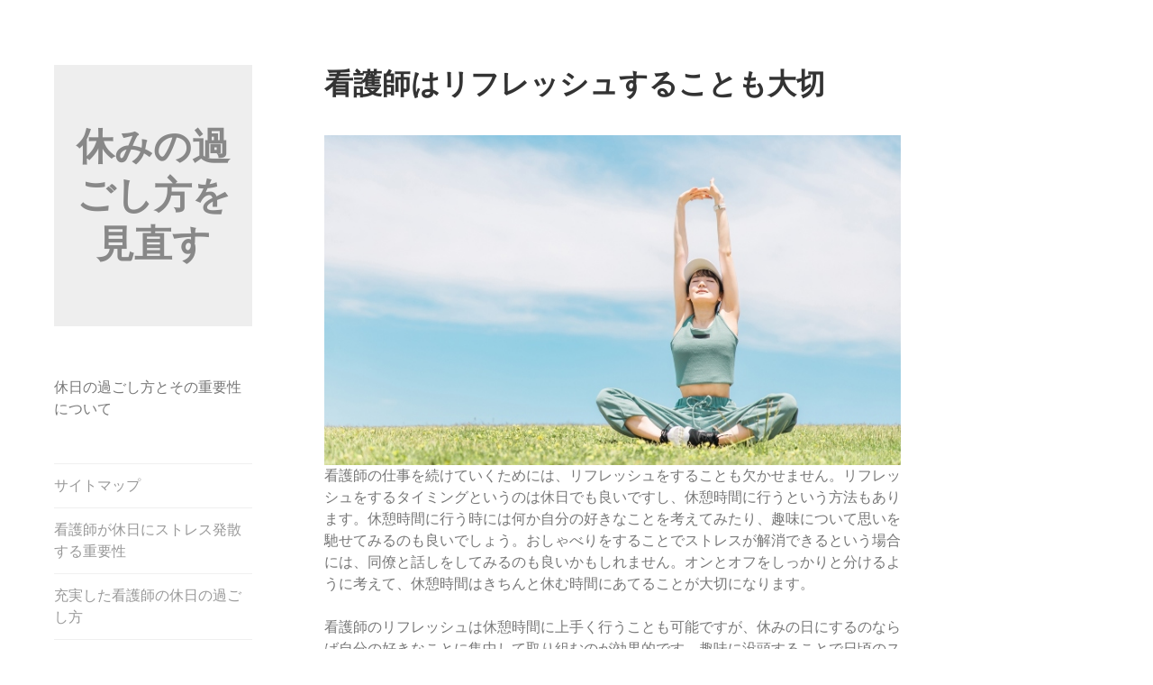

--- FILE ---
content_type: text/html; charset=UTF-8
request_url: http://www.gfdressage.com/%E7%9C%8B%E8%AD%B7%E5%B8%AB%E3%81%AF%E3%83%AA%E3%83%95%E3%83%AC%E3%83%83%E3%82%B7%E3%83%A5%E3%81%99%E3%82%8B%E3%81%93%E3%81%A8%E3%82%82%E5%A4%A7%E5%88%87/
body_size: 36869
content:
<!DOCTYPE html>
<html dir="ltr" lang="ja" prefix="og: https://ogp.me/ns#">
<head>
<meta charset="UTF-8">
<meta name="viewport" content="width=device-width, initial-scale=1">
<link rel="profile" href="http://gmpg.org/xfn/11">
<link rel="pingback" href="http://www.gfdressage.com/xmlrpc.php">

<title>看護師はリフレッシュすることも大切 | 休みの過ごし方を見直す</title>

		<!-- All in One SEO 4.5.5 - aioseo.com -->
		<meta name="description" content="看護師の仕事は疲れやストレスがたまることも多いですが、その時には適切に休息をとったりリフレッシュをすることが大切です。休日あるいは休憩時間などに、上手く取り入れることで、気分転換などにも繋がっていきます。" />
		<meta name="robots" content="max-image-preview:large" />
		<meta name="keywords" content="リフレッシュ,ストレス発散,疲労" />
		<link rel="canonical" href="http://www.gfdressage.com/%e7%9c%8b%e8%ad%b7%e5%b8%ab%e3%81%af%e3%83%aa%e3%83%95%e3%83%ac%e3%83%83%e3%82%b7%e3%83%a5%e3%81%99%e3%82%8b%e3%81%93%e3%81%a8%e3%82%82%e5%a4%a7%e5%88%87/" />
		<meta name="generator" content="All in One SEO (AIOSEO) 4.5.5" />
		<meta property="og:locale" content="ja_JP" />
		<meta property="og:site_name" content="休みの過ごし方を見直す | 休日の過ごし方とその重要性について" />
		<meta property="og:type" content="article" />
		<meta property="og:title" content="看護師はリフレッシュすることも大切 | 休みの過ごし方を見直す" />
		<meta property="og:description" content="看護師の仕事は疲れやストレスがたまることも多いですが、その時には適切に休息をとったりリフレッシュをすることが大切です。休日あるいは休憩時間などに、上手く取り入れることで、気分転換などにも繋がっていきます。" />
		<meta property="og:url" content="http://www.gfdressage.com/%e7%9c%8b%e8%ad%b7%e5%b8%ab%e3%81%af%e3%83%aa%e3%83%95%e3%83%ac%e3%83%83%e3%82%b7%e3%83%a5%e3%81%99%e3%82%8b%e3%81%93%e3%81%a8%e3%82%82%e5%a4%a7%e5%88%87/" />
		<meta property="article:published_time" content="2019-07-15T10:23:00+00:00" />
		<meta property="article:modified_time" content="2023-02-20T05:40:21+00:00" />
		<meta name="twitter:card" content="summary" />
		<meta name="twitter:title" content="看護師はリフレッシュすることも大切 | 休みの過ごし方を見直す" />
		<meta name="twitter:description" content="看護師の仕事は疲れやストレスがたまることも多いですが、その時には適切に休息をとったりリフレッシュをすることが大切です。休日あるいは休憩時間などに、上手く取り入れることで、気分転換などにも繋がっていきます。" />
		<script type="application/ld+json" class="aioseo-schema">
			{"@context":"https:\/\/schema.org","@graph":[{"@type":"BreadcrumbList","@id":"http:\/\/www.gfdressage.com\/%e7%9c%8b%e8%ad%b7%e5%b8%ab%e3%81%af%e3%83%aa%e3%83%95%e3%83%ac%e3%83%83%e3%82%b7%e3%83%a5%e3%81%99%e3%82%8b%e3%81%93%e3%81%a8%e3%82%82%e5%a4%a7%e5%88%87\/#breadcrumblist","itemListElement":[{"@type":"ListItem","@id":"http:\/\/www.gfdressage.com\/#listItem","position":1,"name":"\u5bb6","item":"http:\/\/www.gfdressage.com\/","nextItem":"http:\/\/www.gfdressage.com\/%e7%9c%8b%e8%ad%b7%e5%b8%ab%e3%81%af%e3%83%aa%e3%83%95%e3%83%ac%e3%83%83%e3%82%b7%e3%83%a5%e3%81%99%e3%82%8b%e3%81%93%e3%81%a8%e3%82%82%e5%a4%a7%e5%88%87\/#listItem"},{"@type":"ListItem","@id":"http:\/\/www.gfdressage.com\/%e7%9c%8b%e8%ad%b7%e5%b8%ab%e3%81%af%e3%83%aa%e3%83%95%e3%83%ac%e3%83%83%e3%82%b7%e3%83%a5%e3%81%99%e3%82%8b%e3%81%93%e3%81%a8%e3%82%82%e5%a4%a7%e5%88%87\/#listItem","position":2,"name":"\u770b\u8b77\u5e2b\u306f\u30ea\u30d5\u30ec\u30c3\u30b7\u30e5\u3059\u308b\u3053\u3068\u3082\u5927\u5207","previousItem":"http:\/\/www.gfdressage.com\/#listItem"}]},{"@type":"Organization","@id":"http:\/\/www.gfdressage.com\/#organization","name":"\u4f11\u307f\u306e\u904e\u3054\u3057\u65b9\u3092\u898b\u76f4\u3059","url":"http:\/\/www.gfdressage.com\/"},{"@type":"WebPage","@id":"http:\/\/www.gfdressage.com\/%e7%9c%8b%e8%ad%b7%e5%b8%ab%e3%81%af%e3%83%aa%e3%83%95%e3%83%ac%e3%83%83%e3%82%b7%e3%83%a5%e3%81%99%e3%82%8b%e3%81%93%e3%81%a8%e3%82%82%e5%a4%a7%e5%88%87\/#webpage","url":"http:\/\/www.gfdressage.com\/%e7%9c%8b%e8%ad%b7%e5%b8%ab%e3%81%af%e3%83%aa%e3%83%95%e3%83%ac%e3%83%83%e3%82%b7%e3%83%a5%e3%81%99%e3%82%8b%e3%81%93%e3%81%a8%e3%82%82%e5%a4%a7%e5%88%87\/","name":"\u770b\u8b77\u5e2b\u306f\u30ea\u30d5\u30ec\u30c3\u30b7\u30e5\u3059\u308b\u3053\u3068\u3082\u5927\u5207 | \u4f11\u307f\u306e\u904e\u3054\u3057\u65b9\u3092\u898b\u76f4\u3059","description":"\u770b\u8b77\u5e2b\u306e\u4ed5\u4e8b\u306f\u75b2\u308c\u3084\u30b9\u30c8\u30ec\u30b9\u304c\u305f\u307e\u308b\u3053\u3068\u3082\u591a\u3044\u3067\u3059\u304c\u3001\u305d\u306e\u6642\u306b\u306f\u9069\u5207\u306b\u4f11\u606f\u3092\u3068\u3063\u305f\u308a\u30ea\u30d5\u30ec\u30c3\u30b7\u30e5\u3092\u3059\u308b\u3053\u3068\u304c\u5927\u5207\u3067\u3059\u3002\u4f11\u65e5\u3042\u308b\u3044\u306f\u4f11\u61a9\u6642\u9593\u306a\u3069\u306b\u3001\u4e0a\u624b\u304f\u53d6\u308a\u5165\u308c\u308b\u3053\u3068\u3067\u3001\u6c17\u5206\u8ee2\u63db\u306a\u3069\u306b\u3082\u7e4b\u304c\u3063\u3066\u3044\u304d\u307e\u3059\u3002","inLanguage":"ja","isPartOf":{"@id":"http:\/\/www.gfdressage.com\/#website"},"breadcrumb":{"@id":"http:\/\/www.gfdressage.com\/%e7%9c%8b%e8%ad%b7%e5%b8%ab%e3%81%af%e3%83%aa%e3%83%95%e3%83%ac%e3%83%83%e3%82%b7%e3%83%a5%e3%81%99%e3%82%8b%e3%81%93%e3%81%a8%e3%82%82%e5%a4%a7%e5%88%87\/#breadcrumblist"},"datePublished":"2019-07-15T19:23:00+09:00","dateModified":"2023-02-20T14:40:21+09:00"},{"@type":"WebSite","@id":"http:\/\/www.gfdressage.com\/#website","url":"http:\/\/www.gfdressage.com\/","name":"\u4f11\u307f\u306e\u904e\u3054\u3057\u65b9\u3092\u898b\u76f4\u3059","description":"\u4f11\u65e5\u306e\u904e\u3054\u3057\u65b9\u3068\u305d\u306e\u91cd\u8981\u6027\u306b\u3064\u3044\u3066","inLanguage":"ja","publisher":{"@id":"http:\/\/www.gfdressage.com\/#organization"}}]}
		</script>
		<!-- All in One SEO -->

<link rel='dns-prefetch' href='//fonts.googleapis.com' />
<link rel="alternate" type="application/rss+xml" title="休みの過ごし方を見直す &raquo; フィード" href="http://www.gfdressage.com/feed/" />
<link rel="alternate" type="application/rss+xml" title="休みの過ごし方を見直す &raquo; コメントフィード" href="http://www.gfdressage.com/comments/feed/" />
<link rel="alternate" title="oEmbed (JSON)" type="application/json+oembed" href="http://www.gfdressage.com/wp-json/oembed/1.0/embed?url=http%3A%2F%2Fwww.gfdressage.com%2F%25e7%259c%258b%25e8%25ad%25b7%25e5%25b8%25ab%25e3%2581%25af%25e3%2583%25aa%25e3%2583%2595%25e3%2583%25ac%25e3%2583%2583%25e3%2582%25b7%25e3%2583%25a5%25e3%2581%2599%25e3%2582%258b%25e3%2581%2593%25e3%2581%25a8%25e3%2582%2582%25e5%25a4%25a7%25e5%2588%2587%2F" />
<link rel="alternate" title="oEmbed (XML)" type="text/xml+oembed" href="http://www.gfdressage.com/wp-json/oembed/1.0/embed?url=http%3A%2F%2Fwww.gfdressage.com%2F%25e7%259c%258b%25e8%25ad%25b7%25e5%25b8%25ab%25e3%2581%25af%25e3%2583%25aa%25e3%2583%2595%25e3%2583%25ac%25e3%2583%2583%25e3%2582%25b7%25e3%2583%25a5%25e3%2581%2599%25e3%2582%258b%25e3%2581%2593%25e3%2581%25a8%25e3%2582%2582%25e5%25a4%25a7%25e5%2588%2587%2F&#038;format=xml" />
<style id='wp-img-auto-sizes-contain-inline-css' type='text/css'>
img:is([sizes=auto i],[sizes^="auto," i]){contain-intrinsic-size:3000px 1500px}
/*# sourceURL=wp-img-auto-sizes-contain-inline-css */
</style>
<style id='wp-emoji-styles-inline-css' type='text/css'>

	img.wp-smiley, img.emoji {
		display: inline !important;
		border: none !important;
		box-shadow: none !important;
		height: 1em !important;
		width: 1em !important;
		margin: 0 0.07em !important;
		vertical-align: -0.1em !important;
		background: none !important;
		padding: 0 !important;
	}
/*# sourceURL=wp-emoji-styles-inline-css */
</style>
<style id='wp-block-library-inline-css' type='text/css'>
:root{--wp-block-synced-color:#7a00df;--wp-block-synced-color--rgb:122,0,223;--wp-bound-block-color:var(--wp-block-synced-color);--wp-editor-canvas-background:#ddd;--wp-admin-theme-color:#007cba;--wp-admin-theme-color--rgb:0,124,186;--wp-admin-theme-color-darker-10:#006ba1;--wp-admin-theme-color-darker-10--rgb:0,107,160.5;--wp-admin-theme-color-darker-20:#005a87;--wp-admin-theme-color-darker-20--rgb:0,90,135;--wp-admin-border-width-focus:2px}@media (min-resolution:192dpi){:root{--wp-admin-border-width-focus:1.5px}}.wp-element-button{cursor:pointer}:root .has-very-light-gray-background-color{background-color:#eee}:root .has-very-dark-gray-background-color{background-color:#313131}:root .has-very-light-gray-color{color:#eee}:root .has-very-dark-gray-color{color:#313131}:root .has-vivid-green-cyan-to-vivid-cyan-blue-gradient-background{background:linear-gradient(135deg,#00d084,#0693e3)}:root .has-purple-crush-gradient-background{background:linear-gradient(135deg,#34e2e4,#4721fb 50%,#ab1dfe)}:root .has-hazy-dawn-gradient-background{background:linear-gradient(135deg,#faaca8,#dad0ec)}:root .has-subdued-olive-gradient-background{background:linear-gradient(135deg,#fafae1,#67a671)}:root .has-atomic-cream-gradient-background{background:linear-gradient(135deg,#fdd79a,#004a59)}:root .has-nightshade-gradient-background{background:linear-gradient(135deg,#330968,#31cdcf)}:root .has-midnight-gradient-background{background:linear-gradient(135deg,#020381,#2874fc)}:root{--wp--preset--font-size--normal:16px;--wp--preset--font-size--huge:42px}.has-regular-font-size{font-size:1em}.has-larger-font-size{font-size:2.625em}.has-normal-font-size{font-size:var(--wp--preset--font-size--normal)}.has-huge-font-size{font-size:var(--wp--preset--font-size--huge)}.has-text-align-center{text-align:center}.has-text-align-left{text-align:left}.has-text-align-right{text-align:right}.has-fit-text{white-space:nowrap!important}#end-resizable-editor-section{display:none}.aligncenter{clear:both}.items-justified-left{justify-content:flex-start}.items-justified-center{justify-content:center}.items-justified-right{justify-content:flex-end}.items-justified-space-between{justify-content:space-between}.screen-reader-text{border:0;clip-path:inset(50%);height:1px;margin:-1px;overflow:hidden;padding:0;position:absolute;width:1px;word-wrap:normal!important}.screen-reader-text:focus{background-color:#ddd;clip-path:none;color:#444;display:block;font-size:1em;height:auto;left:5px;line-height:normal;padding:15px 23px 14px;text-decoration:none;top:5px;width:auto;z-index:100000}html :where(.has-border-color){border-style:solid}html :where([style*=border-top-color]){border-top-style:solid}html :where([style*=border-right-color]){border-right-style:solid}html :where([style*=border-bottom-color]){border-bottom-style:solid}html :where([style*=border-left-color]){border-left-style:solid}html :where([style*=border-width]){border-style:solid}html :where([style*=border-top-width]){border-top-style:solid}html :where([style*=border-right-width]){border-right-style:solid}html :where([style*=border-bottom-width]){border-bottom-style:solid}html :where([style*=border-left-width]){border-left-style:solid}html :where(img[class*=wp-image-]){height:auto;max-width:100%}:where(figure){margin:0 0 1em}html :where(.is-position-sticky){--wp-admin--admin-bar--position-offset:var(--wp-admin--admin-bar--height,0px)}@media screen and (max-width:600px){html :where(.is-position-sticky){--wp-admin--admin-bar--position-offset:0px}}

/*# sourceURL=wp-block-library-inline-css */
</style><style id='global-styles-inline-css' type='text/css'>
:root{--wp--preset--aspect-ratio--square: 1;--wp--preset--aspect-ratio--4-3: 4/3;--wp--preset--aspect-ratio--3-4: 3/4;--wp--preset--aspect-ratio--3-2: 3/2;--wp--preset--aspect-ratio--2-3: 2/3;--wp--preset--aspect-ratio--16-9: 16/9;--wp--preset--aspect-ratio--9-16: 9/16;--wp--preset--color--black: #000000;--wp--preset--color--cyan-bluish-gray: #abb8c3;--wp--preset--color--white: #ffffff;--wp--preset--color--pale-pink: #f78da7;--wp--preset--color--vivid-red: #cf2e2e;--wp--preset--color--luminous-vivid-orange: #ff6900;--wp--preset--color--luminous-vivid-amber: #fcb900;--wp--preset--color--light-green-cyan: #7bdcb5;--wp--preset--color--vivid-green-cyan: #00d084;--wp--preset--color--pale-cyan-blue: #8ed1fc;--wp--preset--color--vivid-cyan-blue: #0693e3;--wp--preset--color--vivid-purple: #9b51e0;--wp--preset--gradient--vivid-cyan-blue-to-vivid-purple: linear-gradient(135deg,rgb(6,147,227) 0%,rgb(155,81,224) 100%);--wp--preset--gradient--light-green-cyan-to-vivid-green-cyan: linear-gradient(135deg,rgb(122,220,180) 0%,rgb(0,208,130) 100%);--wp--preset--gradient--luminous-vivid-amber-to-luminous-vivid-orange: linear-gradient(135deg,rgb(252,185,0) 0%,rgb(255,105,0) 100%);--wp--preset--gradient--luminous-vivid-orange-to-vivid-red: linear-gradient(135deg,rgb(255,105,0) 0%,rgb(207,46,46) 100%);--wp--preset--gradient--very-light-gray-to-cyan-bluish-gray: linear-gradient(135deg,rgb(238,238,238) 0%,rgb(169,184,195) 100%);--wp--preset--gradient--cool-to-warm-spectrum: linear-gradient(135deg,rgb(74,234,220) 0%,rgb(151,120,209) 20%,rgb(207,42,186) 40%,rgb(238,44,130) 60%,rgb(251,105,98) 80%,rgb(254,248,76) 100%);--wp--preset--gradient--blush-light-purple: linear-gradient(135deg,rgb(255,206,236) 0%,rgb(152,150,240) 100%);--wp--preset--gradient--blush-bordeaux: linear-gradient(135deg,rgb(254,205,165) 0%,rgb(254,45,45) 50%,rgb(107,0,62) 100%);--wp--preset--gradient--luminous-dusk: linear-gradient(135deg,rgb(255,203,112) 0%,rgb(199,81,192) 50%,rgb(65,88,208) 100%);--wp--preset--gradient--pale-ocean: linear-gradient(135deg,rgb(255,245,203) 0%,rgb(182,227,212) 50%,rgb(51,167,181) 100%);--wp--preset--gradient--electric-grass: linear-gradient(135deg,rgb(202,248,128) 0%,rgb(113,206,126) 100%);--wp--preset--gradient--midnight: linear-gradient(135deg,rgb(2,3,129) 0%,rgb(40,116,252) 100%);--wp--preset--font-size--small: 13px;--wp--preset--font-size--medium: 20px;--wp--preset--font-size--large: 36px;--wp--preset--font-size--x-large: 42px;--wp--preset--spacing--20: 0.44rem;--wp--preset--spacing--30: 0.67rem;--wp--preset--spacing--40: 1rem;--wp--preset--spacing--50: 1.5rem;--wp--preset--spacing--60: 2.25rem;--wp--preset--spacing--70: 3.38rem;--wp--preset--spacing--80: 5.06rem;--wp--preset--shadow--natural: 6px 6px 9px rgba(0, 0, 0, 0.2);--wp--preset--shadow--deep: 12px 12px 50px rgba(0, 0, 0, 0.4);--wp--preset--shadow--sharp: 6px 6px 0px rgba(0, 0, 0, 0.2);--wp--preset--shadow--outlined: 6px 6px 0px -3px rgb(255, 255, 255), 6px 6px rgb(0, 0, 0);--wp--preset--shadow--crisp: 6px 6px 0px rgb(0, 0, 0);}:where(.is-layout-flex){gap: 0.5em;}:where(.is-layout-grid){gap: 0.5em;}body .is-layout-flex{display: flex;}.is-layout-flex{flex-wrap: wrap;align-items: center;}.is-layout-flex > :is(*, div){margin: 0;}body .is-layout-grid{display: grid;}.is-layout-grid > :is(*, div){margin: 0;}:where(.wp-block-columns.is-layout-flex){gap: 2em;}:where(.wp-block-columns.is-layout-grid){gap: 2em;}:where(.wp-block-post-template.is-layout-flex){gap: 1.25em;}:where(.wp-block-post-template.is-layout-grid){gap: 1.25em;}.has-black-color{color: var(--wp--preset--color--black) !important;}.has-cyan-bluish-gray-color{color: var(--wp--preset--color--cyan-bluish-gray) !important;}.has-white-color{color: var(--wp--preset--color--white) !important;}.has-pale-pink-color{color: var(--wp--preset--color--pale-pink) !important;}.has-vivid-red-color{color: var(--wp--preset--color--vivid-red) !important;}.has-luminous-vivid-orange-color{color: var(--wp--preset--color--luminous-vivid-orange) !important;}.has-luminous-vivid-amber-color{color: var(--wp--preset--color--luminous-vivid-amber) !important;}.has-light-green-cyan-color{color: var(--wp--preset--color--light-green-cyan) !important;}.has-vivid-green-cyan-color{color: var(--wp--preset--color--vivid-green-cyan) !important;}.has-pale-cyan-blue-color{color: var(--wp--preset--color--pale-cyan-blue) !important;}.has-vivid-cyan-blue-color{color: var(--wp--preset--color--vivid-cyan-blue) !important;}.has-vivid-purple-color{color: var(--wp--preset--color--vivid-purple) !important;}.has-black-background-color{background-color: var(--wp--preset--color--black) !important;}.has-cyan-bluish-gray-background-color{background-color: var(--wp--preset--color--cyan-bluish-gray) !important;}.has-white-background-color{background-color: var(--wp--preset--color--white) !important;}.has-pale-pink-background-color{background-color: var(--wp--preset--color--pale-pink) !important;}.has-vivid-red-background-color{background-color: var(--wp--preset--color--vivid-red) !important;}.has-luminous-vivid-orange-background-color{background-color: var(--wp--preset--color--luminous-vivid-orange) !important;}.has-luminous-vivid-amber-background-color{background-color: var(--wp--preset--color--luminous-vivid-amber) !important;}.has-light-green-cyan-background-color{background-color: var(--wp--preset--color--light-green-cyan) !important;}.has-vivid-green-cyan-background-color{background-color: var(--wp--preset--color--vivid-green-cyan) !important;}.has-pale-cyan-blue-background-color{background-color: var(--wp--preset--color--pale-cyan-blue) !important;}.has-vivid-cyan-blue-background-color{background-color: var(--wp--preset--color--vivid-cyan-blue) !important;}.has-vivid-purple-background-color{background-color: var(--wp--preset--color--vivid-purple) !important;}.has-black-border-color{border-color: var(--wp--preset--color--black) !important;}.has-cyan-bluish-gray-border-color{border-color: var(--wp--preset--color--cyan-bluish-gray) !important;}.has-white-border-color{border-color: var(--wp--preset--color--white) !important;}.has-pale-pink-border-color{border-color: var(--wp--preset--color--pale-pink) !important;}.has-vivid-red-border-color{border-color: var(--wp--preset--color--vivid-red) !important;}.has-luminous-vivid-orange-border-color{border-color: var(--wp--preset--color--luminous-vivid-orange) !important;}.has-luminous-vivid-amber-border-color{border-color: var(--wp--preset--color--luminous-vivid-amber) !important;}.has-light-green-cyan-border-color{border-color: var(--wp--preset--color--light-green-cyan) !important;}.has-vivid-green-cyan-border-color{border-color: var(--wp--preset--color--vivid-green-cyan) !important;}.has-pale-cyan-blue-border-color{border-color: var(--wp--preset--color--pale-cyan-blue) !important;}.has-vivid-cyan-blue-border-color{border-color: var(--wp--preset--color--vivid-cyan-blue) !important;}.has-vivid-purple-border-color{border-color: var(--wp--preset--color--vivid-purple) !important;}.has-vivid-cyan-blue-to-vivid-purple-gradient-background{background: var(--wp--preset--gradient--vivid-cyan-blue-to-vivid-purple) !important;}.has-light-green-cyan-to-vivid-green-cyan-gradient-background{background: var(--wp--preset--gradient--light-green-cyan-to-vivid-green-cyan) !important;}.has-luminous-vivid-amber-to-luminous-vivid-orange-gradient-background{background: var(--wp--preset--gradient--luminous-vivid-amber-to-luminous-vivid-orange) !important;}.has-luminous-vivid-orange-to-vivid-red-gradient-background{background: var(--wp--preset--gradient--luminous-vivid-orange-to-vivid-red) !important;}.has-very-light-gray-to-cyan-bluish-gray-gradient-background{background: var(--wp--preset--gradient--very-light-gray-to-cyan-bluish-gray) !important;}.has-cool-to-warm-spectrum-gradient-background{background: var(--wp--preset--gradient--cool-to-warm-spectrum) !important;}.has-blush-light-purple-gradient-background{background: var(--wp--preset--gradient--blush-light-purple) !important;}.has-blush-bordeaux-gradient-background{background: var(--wp--preset--gradient--blush-bordeaux) !important;}.has-luminous-dusk-gradient-background{background: var(--wp--preset--gradient--luminous-dusk) !important;}.has-pale-ocean-gradient-background{background: var(--wp--preset--gradient--pale-ocean) !important;}.has-electric-grass-gradient-background{background: var(--wp--preset--gradient--electric-grass) !important;}.has-midnight-gradient-background{background: var(--wp--preset--gradient--midnight) !important;}.has-small-font-size{font-size: var(--wp--preset--font-size--small) !important;}.has-medium-font-size{font-size: var(--wp--preset--font-size--medium) !important;}.has-large-font-size{font-size: var(--wp--preset--font-size--large) !important;}.has-x-large-font-size{font-size: var(--wp--preset--font-size--x-large) !important;}
/*# sourceURL=global-styles-inline-css */
</style>

<style id='classic-theme-styles-inline-css' type='text/css'>
/*! This file is auto-generated */
.wp-block-button__link{color:#fff;background-color:#32373c;border-radius:9999px;box-shadow:none;text-decoration:none;padding:calc(.667em + 2px) calc(1.333em + 2px);font-size:1.125em}.wp-block-file__button{background:#32373c;color:#fff;text-decoration:none}
/*# sourceURL=/wp-includes/css/classic-themes.min.css */
</style>
<link rel='stylesheet' id='blask-style-css' href='http://www.gfdressage.com/wp-content/themes/blask/style.css?ver=6.9' type='text/css' media='all' />
<link rel='stylesheet' id='blask-fonts-css' href='https://fonts.googleapis.com/css?family=Arimo%3A400%2C700%2C400italic%2C700italic%7CRoboto+Condensed%3A400%2C700%2C400italic%2C700italic&#038;subset=latin%2Clatin-ext' type='text/css' media='all' />
<link rel='stylesheet' id='genericons-css' href='http://www.gfdressage.com/wp-content/themes/blask/fonts/genericons/genericons.css?ver=3.3.1' type='text/css' media='all' />
<script type="text/javascript" src="http://www.gfdressage.com/wp-includes/js/jquery/jquery.min.js?ver=3.7.1" id="jquery-core-js"></script>
<script type="text/javascript" src="http://www.gfdressage.com/wp-includes/js/jquery/jquery-migrate.min.js?ver=3.4.1" id="jquery-migrate-js"></script>
<link rel="https://api.w.org/" href="http://www.gfdressage.com/wp-json/" /><link rel="alternate" title="JSON" type="application/json" href="http://www.gfdressage.com/wp-json/wp/v2/pages/3" /><link rel="EditURI" type="application/rsd+xml" title="RSD" href="http://www.gfdressage.com/xmlrpc.php?rsd" />
<meta name="generator" content="WordPress 6.9" />
<link rel='shortlink' href='http://www.gfdressage.com/?p=3' />
</head>

<body class="wp-singular page-template-default page page-id-3 wp-theme-blask">
<div id="page" class="hfeed site">
	<a class="skip-link screen-reader-text" href="#content">コンテンツへスキップ</a>

		<header id="masthead" class="site-header" role="banner">
			
			<div class="site-branding">
				<h1 class="site-title"><a href="http://www.gfdressage.com/" rel="home">休みの過ごし方を見直す</a></h1>
			</div><!-- .site-branding -->
			<p class="site-description">休日の過ごし方とその重要性について</p>

			<nav id="site-navigation" class="main-navigation" role="navigation">
				<button class="menu-toggle" aria-controls="primary-menu" aria-expanded="false">メニュー</button>
				<div id="primary-menu" class="menu"><ul>
<li class="page_item page-item-1"><a href="http://www.gfdressage.com/sitemap/">サイトマップ</a></li>
<li class="page_item page-item-14"><a href="http://www.gfdressage.com/%e7%9c%8b%e8%ad%b7%e5%b8%ab%e3%81%8c%e4%bc%91%e6%97%a5%e3%81%ab%e3%82%b9%e3%83%88%e3%83%ac%e3%82%b9%e7%99%ba%e6%95%a3%e3%81%99%e3%82%8b%e9%87%8d%e8%a6%81%e6%80%a7/">看護師が休日にストレス発散する重要性</a></li>
<li class="page_item page-item-2"><a href="http://www.gfdressage.com/">充実した看護師の休日の過ごし方</a></li>
<li class="page_item page-item-3 current_page_item"><a href="http://www.gfdressage.com/%e7%9c%8b%e8%ad%b7%e5%b8%ab%e3%81%af%e3%83%aa%e3%83%95%e3%83%ac%e3%83%83%e3%82%b7%e3%83%a5%e3%81%99%e3%82%8b%e3%81%93%e3%81%a8%e3%82%82%e5%a4%a7%e5%88%87/" aria-current="page">看護師はリフレッシュすることも大切</a></li>
<li class="page_item page-item-4"><a href="http://www.gfdressage.com/%e4%bc%91%e6%97%a5%e4%ba%8b%e6%83%85%e3%82%92%e3%83%81%e3%82%a7%e3%83%83%e3%82%af%e3%81%97%e3%82%88%e3%81%86/">休日事情をチェックしよう</a></li>
</ul></div>
			</nav><!-- #site-navigation -->

					</header><!-- #masthead -->

	<div id="content" class="site-content">

	<div id="primary" class="content-area">
		<main id="main" class="site-main" role="main">

			
				
<article id="post-3" class="post-3 page type-page status-publish hentry category-stress-emanation category-refresh tag-refresh">
	<header class="entry-header">
		<h1 class="entry-title">看護師はリフレッシュすることも大切</h1>	</header><!-- .entry-header -->

	<div class="page-content">
		<p><img fetchpriority="high" decoding="async" src="http://www.gfdressage.com/wp-content/uploads/2023/02/0aecde4049a0c6913b8ca999aecbaf7b.jpg" alt="" width="700" height="400" class="alignnone size-full wp-image-12" /><br />
看護師の仕事を続けていくためには、リフレッシュをすることも欠かせません。リフレッシュをするタイミングというのは休日でも良いですし、休憩時間に行うという方法もあります。休憩時間に行う時には何か自分の好きなことを考えてみたり、趣味について思いを馳せてみるのも良いでしょう。おしゃべりをすることでストレスが解消できるという場合には、同僚と話しをしてみるのも良いかもしれません。オンとオフをしっかりと分けるように考えて、休憩時間はきちんと休む時間にあてることが大切になります。</p>
<p>看護師のリフレッシュは休憩時間に上手く行うことも可能ですが、休みの日にするのならば自分の好きなことに集中して取り組むのが効果的です。趣味に没頭することで日頃のストレスから解放されることができたり、次の日の仕事のモチベーションを高めていくことが出来るからです。特に趣味がないという場合には、リフレッシュのために外出して運動をしたり買い物をするのも良いでしょう。また、疲労が溜まっているのならば丸一日を休息の時間にして家の中でゆっくりするのも良いかもしれません。</p>
<p>どんなに忙しい時でも自分を追い込んでしまったりすることがないように、休めるところではとことん休むということが看護師のキャリアの中では必要になりますから、疲れていると強く感じたり、ストレスがたまっている場合には無理をするのではなく、自分なりの気分転換の方法を見つけておくことが長い看護師生活では重要です。</p>
	</div><!-- .entry-content -->

	<footer class="entry-footer">
			</footer><!-- .entry-footer -->
</article><!-- #post-## -->


				
			
		</main><!-- #main -->
	</div><!-- #primary -->


<div id="secondary" class="footer-widget-area" role="complementary">
			<div id="widget-area-1" class="widget-area">
			<aside id="calendar-2" class="widget widget_calendar"><div id="calendar_wrap" class="calendar_wrap"><table id="wp-calendar" class="wp-calendar-table">
	<caption>2026年1月</caption>
	<thead>
	<tr>
		<th scope="col" aria-label="月曜日">月</th>
		<th scope="col" aria-label="火曜日">火</th>
		<th scope="col" aria-label="水曜日">水</th>
		<th scope="col" aria-label="木曜日">木</th>
		<th scope="col" aria-label="金曜日">金</th>
		<th scope="col" aria-label="土曜日">土</th>
		<th scope="col" aria-label="日曜日">日</th>
	</tr>
	</thead>
	<tbody>
	<tr>
		<td colspan="3" class="pad">&nbsp;</td><td>1</td><td>2</td><td>3</td><td>4</td>
	</tr>
	<tr>
		<td>5</td><td>6</td><td>7</td><td>8</td><td>9</td><td>10</td><td>11</td>
	</tr>
	<tr>
		<td>12</td><td>13</td><td>14</td><td>15</td><td>16</td><td>17</td><td>18</td>
	</tr>
	<tr>
		<td>19</td><td>20</td><td>21</td><td>22</td><td>23</td><td>24</td><td>25</td>
	</tr>
	<tr>
		<td>26</td><td>27</td><td>28</td><td>29</td><td>30</td><td id="today">31</td>
		<td class="pad" colspan="1">&nbsp;</td>
	</tr>
	</tbody>
	</table><nav aria-label="前と次の月" class="wp-calendar-nav">
		<span class="wp-calendar-nav-prev">&nbsp;</span>
		<span class="pad">&nbsp;</span>
		<span class="wp-calendar-nav-next">&nbsp;</span>
	</nav></div></aside><aside id="categories-2" class="widget widget_categories"><h3 class="widget-title">カテゴリー</h3>
			<ul>
					<li class="cat-item cat-item-6"><a href="http://www.gfdressage.com/category/on-off/">オンオフ</a>
</li>
	<li class="cat-item cat-item-3"><a href="http://www.gfdressage.com/category/stress-emanation/">ストレス発散</a>
</li>
	<li class="cat-item cat-item-2"><a href="http://www.gfdressage.com/category/refresh/">リフレッシュ</a>
</li>
	<li class="cat-item cat-item-9"><a href="http://www.gfdressage.com/category/holiday/">休日</a>
</li>
	<li class="cat-item cat-item-5"><a href="http://www.gfdressage.com/category/site/">現場</a>
</li>
	<li class="cat-item cat-item-11"><a href="http://www.gfdressage.com/category/divergence/">発散</a>
</li>
	<li class="cat-item cat-item-8"><a href="http://www.gfdressage.com/category/nurse/">看護師</a>
</li>
			</ul>

			</aside>		</div><!-- #widget-area-1 -->
	
			<div id="widget-area-2" class="widget-area">
			<aside id="search-2" class="widget widget_search"><form role="search" method="get" class="search-form" action="http://www.gfdressage.com/">
				<label>
					<span class="screen-reader-text">検索:</span>
					<input type="search" class="search-field" placeholder="検索&hellip;" value="" name="s" />
				</label>
				<input type="submit" class="search-submit" value="検索" />
			</form></aside><aside id="pages-2" class="widget widget_pages"><h3 class="widget-title">記事一覧</h3>
			<ul>
				<li class="page_item page-item-4"><a href="http://www.gfdressage.com/%e4%bc%91%e6%97%a5%e4%ba%8b%e6%83%85%e3%82%92%e3%83%81%e3%82%a7%e3%83%83%e3%82%af%e3%81%97%e3%82%88%e3%81%86/">休日事情をチェックしよう</a></li>
<li class="page_item page-item-2"><a href="http://www.gfdressage.com/">充実した看護師の休日の過ごし方</a></li>
<li class="page_item page-item-14"><a href="http://www.gfdressage.com/%e7%9c%8b%e8%ad%b7%e5%b8%ab%e3%81%8c%e4%bc%91%e6%97%a5%e3%81%ab%e3%82%b9%e3%83%88%e3%83%ac%e3%82%b9%e7%99%ba%e6%95%a3%e3%81%99%e3%82%8b%e9%87%8d%e8%a6%81%e6%80%a7/">看護師が休日にストレス発散する重要性</a></li>
<li class="page_item page-item-3 current_page_item"><a href="http://www.gfdressage.com/%e7%9c%8b%e8%ad%b7%e5%b8%ab%e3%81%af%e3%83%aa%e3%83%95%e3%83%ac%e3%83%83%e3%82%b7%e3%83%a5%e3%81%99%e3%82%8b%e3%81%93%e3%81%a8%e3%82%82%e5%a4%a7%e5%88%87/" aria-current="page">看護師はリフレッシュすることも大切</a></li>
			</ul>

			</aside><aside id="tag_cloud-3" class="widget widget_tag_cloud"><h3 class="widget-title">タグ</h3><div class="tagcloud"><a href="http://www.gfdressage.com/tag/refresh/" class="tag-cloud-link tag-link-4 tag-link-position-1" style="font-size: 8pt;" aria-label="リフレッシュ (1個の項目)">リフレッシュ</a>
<a href="http://www.gfdressage.com/tag/site/" class="tag-cloud-link tag-link-7 tag-link-position-2" style="font-size: 8pt;" aria-label="現場 (1個の項目)">現場</a>
<a href="http://www.gfdressage.com/tag/divergence/" class="tag-cloud-link tag-link-12 tag-link-position-3" style="font-size: 8pt;" aria-label="発散 (1個の項目)">発散</a>
<a href="http://www.gfdressage.com/tag/nurse/" class="tag-cloud-link tag-link-10 tag-link-position-4" style="font-size: 8pt;" aria-label="看護師 (1個の項目)">看護師</a></div>
</aside>		</div><!-- #widget-area-2 -->
	</div><!-- #secondary -->

		<footer id="colophon" class="site-footer" role="contentinfo">
			<div class="site-info">
				<a href="http://ja.wordpress.org/">Proudly powered by WordPress</a>
				<span class="sep"> | </span>
				Theme: Blask by <a href="https://wordpress.com/themes/" rel="designer">Automattic</a>.			</div><!-- .site-info -->
		</footer><!-- #colophon -->

	</div><!-- #content -->
</div><!-- #page -->

<script type="speculationrules">
{"prefetch":[{"source":"document","where":{"and":[{"href_matches":"/*"},{"not":{"href_matches":["/wp-*.php","/wp-admin/*","/wp-content/uploads/*","/wp-content/*","/wp-content/plugins/*","/wp-content/themes/blask/*","/*\\?(.+)"]}},{"not":{"selector_matches":"a[rel~=\"nofollow\"]"}},{"not":{"selector_matches":".no-prefetch, .no-prefetch a"}}]},"eagerness":"conservative"}]}
</script>
<script type="text/javascript" id="blask-script-js-extra">
/* <![CDATA[ */
var screenReaderText = {"expand":"\u003Cspan class=\"screen-reader-text\"\u003E\u30b5\u30d6\u30e1\u30cb\u30e5\u30fc\u3092\u5c55\u958b\u003C/span\u003E","collapse":"\u003Cspan class=\"screen-reader-text\"\u003E\u30b5\u30d6\u30e1\u30cb\u30e5\u30fc\u3092\u9589\u3058\u308b\u003C/span\u003E"};
//# sourceURL=blask-script-js-extra
/* ]]> */
</script>
<script type="text/javascript" src="http://www.gfdressage.com/wp-content/themes/blask/js/blask.js?ver=20150625" id="blask-script-js"></script>
<script type="text/javascript" src="http://www.gfdressage.com/wp-content/themes/blask/js/navigation.js?ver=20120206" id="blask-navigation-js"></script>
<script type="text/javascript" src="http://www.gfdressage.com/wp-content/themes/blask/js/skip-link-focus-fix.js?ver=20130115" id="blask-skip-link-focus-fix-js"></script>
<script id="wp-emoji-settings" type="application/json">
{"baseUrl":"https://s.w.org/images/core/emoji/17.0.2/72x72/","ext":".png","svgUrl":"https://s.w.org/images/core/emoji/17.0.2/svg/","svgExt":".svg","source":{"concatemoji":"http://www.gfdressage.com/wp-includes/js/wp-emoji-release.min.js?ver=6.9"}}
</script>
<script type="module">
/* <![CDATA[ */
/*! This file is auto-generated */
const a=JSON.parse(document.getElementById("wp-emoji-settings").textContent),o=(window._wpemojiSettings=a,"wpEmojiSettingsSupports"),s=["flag","emoji"];function i(e){try{var t={supportTests:e,timestamp:(new Date).valueOf()};sessionStorage.setItem(o,JSON.stringify(t))}catch(e){}}function c(e,t,n){e.clearRect(0,0,e.canvas.width,e.canvas.height),e.fillText(t,0,0);t=new Uint32Array(e.getImageData(0,0,e.canvas.width,e.canvas.height).data);e.clearRect(0,0,e.canvas.width,e.canvas.height),e.fillText(n,0,0);const a=new Uint32Array(e.getImageData(0,0,e.canvas.width,e.canvas.height).data);return t.every((e,t)=>e===a[t])}function p(e,t){e.clearRect(0,0,e.canvas.width,e.canvas.height),e.fillText(t,0,0);var n=e.getImageData(16,16,1,1);for(let e=0;e<n.data.length;e++)if(0!==n.data[e])return!1;return!0}function u(e,t,n,a){switch(t){case"flag":return n(e,"\ud83c\udff3\ufe0f\u200d\u26a7\ufe0f","\ud83c\udff3\ufe0f\u200b\u26a7\ufe0f")?!1:!n(e,"\ud83c\udde8\ud83c\uddf6","\ud83c\udde8\u200b\ud83c\uddf6")&&!n(e,"\ud83c\udff4\udb40\udc67\udb40\udc62\udb40\udc65\udb40\udc6e\udb40\udc67\udb40\udc7f","\ud83c\udff4\u200b\udb40\udc67\u200b\udb40\udc62\u200b\udb40\udc65\u200b\udb40\udc6e\u200b\udb40\udc67\u200b\udb40\udc7f");case"emoji":return!a(e,"\ud83e\u1fac8")}return!1}function f(e,t,n,a){let r;const o=(r="undefined"!=typeof WorkerGlobalScope&&self instanceof WorkerGlobalScope?new OffscreenCanvas(300,150):document.createElement("canvas")).getContext("2d",{willReadFrequently:!0}),s=(o.textBaseline="top",o.font="600 32px Arial",{});return e.forEach(e=>{s[e]=t(o,e,n,a)}),s}function r(e){var t=document.createElement("script");t.src=e,t.defer=!0,document.head.appendChild(t)}a.supports={everything:!0,everythingExceptFlag:!0},new Promise(t=>{let n=function(){try{var e=JSON.parse(sessionStorage.getItem(o));if("object"==typeof e&&"number"==typeof e.timestamp&&(new Date).valueOf()<e.timestamp+604800&&"object"==typeof e.supportTests)return e.supportTests}catch(e){}return null}();if(!n){if("undefined"!=typeof Worker&&"undefined"!=typeof OffscreenCanvas&&"undefined"!=typeof URL&&URL.createObjectURL&&"undefined"!=typeof Blob)try{var e="postMessage("+f.toString()+"("+[JSON.stringify(s),u.toString(),c.toString(),p.toString()].join(",")+"));",a=new Blob([e],{type:"text/javascript"});const r=new Worker(URL.createObjectURL(a),{name:"wpTestEmojiSupports"});return void(r.onmessage=e=>{i(n=e.data),r.terminate(),t(n)})}catch(e){}i(n=f(s,u,c,p))}t(n)}).then(e=>{for(const n in e)a.supports[n]=e[n],a.supports.everything=a.supports.everything&&a.supports[n],"flag"!==n&&(a.supports.everythingExceptFlag=a.supports.everythingExceptFlag&&a.supports[n]);var t;a.supports.everythingExceptFlag=a.supports.everythingExceptFlag&&!a.supports.flag,a.supports.everything||((t=a.source||{}).concatemoji?r(t.concatemoji):t.wpemoji&&t.twemoji&&(r(t.twemoji),r(t.wpemoji)))});
//# sourceURL=http://www.gfdressage.com/wp-includes/js/wp-emoji-loader.min.js
/* ]]> */
</script>

</body>
</html>
